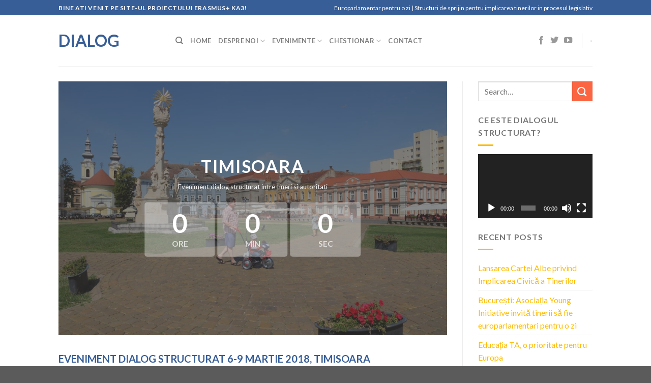

--- FILE ---
content_type: text/html; charset=UTF-8
request_url: http://dialog.studentplus.ro/timisoara/
body_size: 13236
content:
<!DOCTYPE html>
<!--[if IE 9 ]> <html lang="en-US" class="ie9 loading-site no-js"> <![endif]-->
<!--[if IE 8 ]> <html lang="en-US" class="ie8 loading-site no-js"> <![endif]-->
<!--[if (gte IE 9)|!(IE)]><!--><html lang="en-US" class="loading-site no-js"> <!--<![endif]-->
<head>
	<meta charset="UTF-8"/>
	<meta name="viewport" content="width=device-width, initial-scale=1.0, maximum-scale=1.0, user-scalable=no"/>

	<link rel="profile" href="http://gmpg.org/xfn/11"/>
	<link rel="pingback" href="http://dialog.studentplus.ro/xmlrpc.php"/>

	<script>(function(html){html.className=html.className.replace(/\bno-js\b/,'js')})(document.documentElement);</script>
<title>Timisoara &#8211; Dialog</title>
<link rel='dns-prefetch' href='//cdn.jsdelivr.net'/>
<link rel='dns-prefetch' href='//s.w.org'/>
<link rel="alternate" type="application/rss+xml" title="Dialog &raquo; Feed" href="https://dialog.studentplus.ro/feed/"/>
<link rel="alternate" type="application/rss+xml" title="Dialog &raquo; Comments Feed" href="https://dialog.studentplus.ro/comments/feed/"/>
		<script type="text/javascript">window._wpemojiSettings={"baseUrl":"https:\/\/s.w.org\/images\/core\/emoji\/11\/72x72\/","ext":".png","svgUrl":"https:\/\/s.w.org\/images\/core\/emoji\/11\/svg\/","svgExt":".svg","source":{"concatemoji":"http:\/\/dialog.studentplus.ro\/wp-includes\/js\/wp-emoji-release.min.js?ver=4.9.26"}};!function(e,a,t){var n,r,o,i=a.createElement("canvas"),p=i.getContext&&i.getContext("2d");function s(e,t){var a=String.fromCharCode;p.clearRect(0,0,i.width,i.height),p.fillText(a.apply(this,e),0,0);e=i.toDataURL();return p.clearRect(0,0,i.width,i.height),p.fillText(a.apply(this,t),0,0),e===i.toDataURL()}function c(e){var t=a.createElement("script");t.src=e,t.defer=t.type="text/javascript",a.getElementsByTagName("head")[0].appendChild(t)}for(o=Array("flag","emoji"),t.supports={everything:!0,everythingExceptFlag:!0},r=0;r<o.length;r++)t.supports[o[r]]=function(e){if(!p||!p.fillText)return!1;switch(p.textBaseline="top",p.font="600 32px Arial",e){case"flag":return s([55356,56826,55356,56819],[55356,56826,8203,55356,56819])?!1:!s([55356,57332,56128,56423,56128,56418,56128,56421,56128,56430,56128,56423,56128,56447],[55356,57332,8203,56128,56423,8203,56128,56418,8203,56128,56421,8203,56128,56430,8203,56128,56423,8203,56128,56447]);case"emoji":return!s([55358,56760,9792,65039],[55358,56760,8203,9792,65039])}return!1}(o[r]),t.supports.everything=t.supports.everything&&t.supports[o[r]],"flag"!==o[r]&&(t.supports.everythingExceptFlag=t.supports.everythingExceptFlag&&t.supports[o[r]]);t.supports.everythingExceptFlag=t.supports.everythingExceptFlag&&!t.supports.flag,t.DOMReady=!1,t.readyCallback=function(){t.DOMReady=!0},t.supports.everything||(n=function(){t.readyCallback()},a.addEventListener?(a.addEventListener("DOMContentLoaded",n,!1),e.addEventListener("load",n,!1)):(e.attachEvent("onload",n),a.attachEvent("onreadystatechange",function(){"complete"===a.readyState&&t.readyCallback()})),(n=t.source||{}).concatemoji?c(n.concatemoji):n.wpemoji&&n.twemoji&&(c(n.twemoji),c(n.wpemoji)))}(window,document,window._wpemojiSettings);</script>
		<style type="text/css">img.wp-smiley,img.emoji{display:inline!important;border:none!important;box-shadow:none!important;height:1em!important;width:1em!important;margin:0 .07em!important;vertical-align:-.1em!important;background:none!important;padding:0!important}</style>
<link rel='stylesheet' id='contact-form-7-css' href='http://dialog.studentplus.ro/wp-content/plugins/contact-form-7/includes/css/styles.css?ver=5.0.4' type='text/css' media='all'/>
<link rel='stylesheet' id='flatsome-icons-css' href='http://dialog.studentplus.ro/wp-content/themes/flatsome/assets/css/fl-icons.css?ver=3.3' type='text/css' media='all'/>
<link rel='stylesheet' id='bfa-font-awesome-css' href='//cdn.jsdelivr.net/fontawesome/4.7.0/css/font-awesome.min.css?ver=4.7.0' type='text/css' media='all'/>
<link rel='stylesheet' id='flatsome-main-css' href='http://dialog.studentplus.ro/wp-content/themes/flatsome/assets/css/flatsome.css?ver=3.5.0' type='text/css' media='all'/>
<link rel='stylesheet' id='flatsome-style-css' href='http://dialog.studentplus.ro/wp-content/themes/dialog/style.css?ver=3.5.0' type='text/css' media='all'/>
<script type='text/javascript' src='http://dialog.studentplus.ro/wp-includes/js/jquery/jquery.js?ver=1.12.4'></script>
<script type='text/javascript' src='http://dialog.studentplus.ro/wp-includes/js/jquery/jquery-migrate.min.js?ver=1.4.1'></script>
<link rel='https://api.w.org/' href='https://dialog.studentplus.ro/wp-json/'/>
<link rel="EditURI" type="application/rsd+xml" title="RSD" href="https://dialog.studentplus.ro/xmlrpc.php?rsd"/>
<link rel="wlwmanifest" type="application/wlwmanifest+xml" href="http://dialog.studentplus.ro/wp-includes/wlwmanifest.xml"/> 
<meta name="generator" content="WordPress 4.9.26"/>
<link rel="canonical" href="https://dialog.studentplus.ro/timisoara/"/>
<link rel='shortlink' href='https://dialog.studentplus.ro/?p=117'/>
<link rel="alternate" type="application/json+oembed" href="https://dialog.studentplus.ro/wp-json/oembed/1.0/embed?url=https%3A%2F%2Fdialog.studentplus.ro%2Ftimisoara%2F"/>
<link rel="alternate" type="text/xml+oembed" href="https://dialog.studentplus.ro/wp-json/oembed/1.0/embed?url=https%3A%2F%2Fdialog.studentplus.ro%2Ftimisoara%2F&#038;format=xml"/>
<style>.bg{opacity:0;transition:opacity 1s;-webkit-transition:opacity 1s}.bg-loaded{opacity:1}</style><!--[if IE]><link rel="stylesheet" type="text/css" href="http://dialog.studentplus.ro/wp-content/themes/flatsome/assets/css/ie-fallback.css"><script src="//cdnjs.cloudflare.com/ajax/libs/html5shiv/3.6.1/html5shiv.js"></script><script>var head = document.getElementsByTagName('head')[0],style = document.createElement('style');style.type = 'text/css';style.styleSheet.cssText = ':before,:after{content:none !important';head.appendChild(style);setTimeout(function(){head.removeChild(style);}, 0);</script><script src="http://dialog.studentplus.ro/wp-content/themes/flatsome/assets/libs/ie-flexibility.js"></script><![endif]-->    <script type="text/javascript">WebFontConfig={google:{families:["Lato:regular,700","Lato:regular,400","Lato:regular,700","Dancing+Script",]}};(function(){var wf=document.createElement('script');wf.src='https://ajax.googleapis.com/ajax/libs/webfont/1/webfont.js';wf.type='text/javascript';wf.async='true';var s=document.getElementsByTagName('script')[0];s.parentNode.insertBefore(wf,s);})();</script>
  <link rel="icon" href="https://dialog.studentplus.ro/wp-content/uploads/2018/03/cropped-D-01-32x32.jpg" sizes="32x32"/>
<link rel="icon" href="https://dialog.studentplus.ro/wp-content/uploads/2018/03/cropped-D-01-192x192.jpg" sizes="192x192"/>
<link rel="apple-touch-icon-precomposed" href="https://dialog.studentplus.ro/wp-content/uploads/2018/03/cropped-D-01-180x180.jpg"/>
<meta name="msapplication-TileImage" content="https://dialog.studentplus.ro/wp-content/uploads/2018/03/cropped-D-01-270x270.jpg"/>
<style id="custom-css" type="text/css">:root{--primary-color:#375e97}.header-main{height:100px}#logo img{max-height:100px}#logo{width:200px}.header-bottom{min-height:10px}.header-top{min-height:30px}.transparent .header-main{height:30px}.transparent #logo img{max-height:30px}.has-transparent+.page-title:first-of-type,.has-transparent+#main>.page-title,.has-transparent+#main>div>.page-title,.has-transparent+#main .page-header-wrapper:first-of-type .page-title{padding-top:60px}.header.show-on-scroll,.stuck .header-main{height:70px!important}.stuck #logo img{max-height:70px!important}.header-bg-color,.header-wrapper{background-color:rgba(255,255,255,.9)}.header-bottom{background-color:#f1f1f1}@media (max-width:549px){.header-main{height:70px}#logo img{max-height:70px}}.accordion-title.active,.has-icon-bg .icon .icon-inner,.logo a,.primary.is-underline,.primary.is-link,.badge-outline .badge-inner,.nav-outline>li.active>a,.nav-outline>li.active>a,.cart-icon strong,[data-color="primary"],.is-outline.primary{color:#375e97}[data-text-color="primary"]{color:#375e97!important}.scroll-to-bullets a,.featured-title, .label-new.menu-item > a:after, .nav-pagination > li > .current,.nav-pagination > li > span:hover,.nav-pagination > li > a:hover,.has-hover:hover .badge-outline .badge-inner,button[type="submit"], .button.wc-forward:not(.checkout):not(.checkout-button), .button.submit-button, .button.primary:not(.is-outline),.featured-table .title,.is-outline:hover, .has-icon:hover .icon-label,.nav-dropdown-bold .nav-column li > a:hover, .nav-dropdown.nav-dropdown-bold > li > a:hover, .nav-dropdown-bold.dark .nav-column li > a:hover, .nav-dropdown.nav-dropdown-bold.dark > li > a:hover, .is-outline:hover, .tagcloud a:hover,.grid-tools a, input[type='submit']:not(.is-form), .box-badge:hover .box-text, input.button.alt,.nav-box > li > a:hover,.nav-box > li.active > a,.nav-pills > li.active > a ,.current-dropdown .cart-icon strong, .cart-icon:hover strong, .nav-line-bottom > li > a:before, .nav-line-grow > li > a:before, .nav-line > li > a:before,.banner, .header-top, .slider-nav-circle .flickity-prev-next-button:hover svg, .slider-nav-circle .flickity-prev-next-button:hover .arrow, .primary.is-outline:hover, .button.primary:not(.is-outline), input[type='submit'].primary, input[type='submit'].primary, input[type='reset'].button, input[type='button'].primary, .badge-inner{background-color:#375e97}.nav-vertical.nav-tabs>li.active>a,.scroll-to-bullets a.active,.nav-pagination>li>.current,.nav-pagination>li>span:hover,.nav-pagination>li>a:hover,.has-hover:hover .badge-outline .badge-inner,.accordion-title.active,.featured-table,.is-outline:hover,.tagcloud a:hover,blockquote,.has-border,.cart-icon strong:after,.cart-icon strong,.blockUI:before,.processing:before,.loading-spin,.slider-nav-circle .flickity-prev-next-button:hover svg,.slider-nav-circle .flickity-prev-next-button:hover .arrow,.primary.is-outline:hover{border-color:#375e97}.nav-tabs>li.active>a{border-top-color:#375e97}.widget_shopping_cart_content .blockUI.blockOverlay:before{border-left-color:#375e97}.woocommerce-checkout-review-order .blockUI.blockOverlay:before{border-left-color:#375e97}.slider .flickity-prev-next-button:hover svg,.slider .flickity-prev-next-button:hover .arrow{fill:#375e97}[data-icon-label]:after, .secondary.is-underline:hover,.secondary.is-outline:hover,.icon-label,.button.secondary:not(.is-outline),.button.alt:not(.is-outline), .badge-inner.on-sale, .button.checkout, .single_add_to_cart_button{background-color:#fb6542}.secondary.is-underline,.secondary.is-link,.secondary.is-outline,.stars a.active,.star-rating:before,.woocommerce-page .star-rating:before,.star-rating span:before,.color-secondary{color:#fb6542}[data-text-color="secondary"]{color:#fb6542!important}.secondary.is-outline:hover{border-color:#fb6542}.success.is-underline:hover,.success.is-outline:hover,.success{background-color:#fb0}.success-color,.success.is-link,.success.is-outline{color:#fb0}.success-border{border-color:#fb0!important}body{font-family:"Lato",sans-serif}body{font-weight:400}.nav>li>a{font-family:"Lato",sans-serif}.nav>li>a{font-weight:700}h1,h2,h3,h4,h5,h6,.heading-font,.off-canvas-center .nav-sidebar.nav-vertical>li>a{font-family:"Lato",sans-serif}h1,h2,h3,h4,h5,h6,.heading-font,.banner h1,.banner h2{font-weight:700}h1,h2,h3,h4,h5,h6,.heading-font{color:#375e97}.alt-font{font-family:"Dancing Script",sans-serif}a{color:#fb0}.widget a{color:#fb0}.widget a:hover{color: }.widget .tagcloud a:hover{border-color: ;background-color: }.is-divider{background-color:#fb0}.pswp__bg,.mfp-bg.mfp-ready{background-color:#1e73be}.footer-1{background-color:#f9f9f9}.label-new.menu-item>a:after{content:"New"}.label-hot.menu-item>a:after{content:"Hot"}.label-sale.menu-item>a:after{content:"Sale"}.label-popular.menu-item>a:after{content:"Popular"}</style></head>

<body class="page-template page-template-page-right-sidebar page-template-page-right-sidebar-php page page-id-117 page-parent lightbox nav-dropdown-has-arrow">

<a class="skip-link screen-reader-text" href="#main">Skip to content</a>

<div id="wrapper">


<header id="header" class="header has-sticky sticky-jump">
   <div class="header-wrapper">
	<div id="top-bar" class="header-top hide-for-sticky nav-dark">
    <div class="flex-row container">
      <div class="flex-col hide-for-medium flex-left">
          <ul class="nav nav-left medium-nav-center nav-small  nav-divided">
              <li class="html custom html_topbar_left"><strong class="uppercase">Bine ati venit pe site-ul proiectului Erasmus+ KA3!</strong></li>          </ul>
      </div><!-- flex-col left -->

      <div class="flex-col hide-for-medium flex-center">
          <ul class="nav nav-center nav-small  nav-divided">
                        </ul>
      </div><!-- center -->

      <div class="flex-col hide-for-medium flex-right">
         <ul class="nav top-bar-nav nav-right nav-small  nav-divided">
              <li class="html custom html_topbar_right">Europarlamentar pentru o zi | Structuri de sprijin pentru implicarea tinerilor in procesul legislativ</li>          </ul>
      </div><!-- .flex-col right -->

            <div class="flex-col show-for-medium flex-grow">
          <ul class="nav nav-center nav-small mobile-nav  nav-divided">
              <li class="html custom html_topbar_left"><strong class="uppercase">Bine ati venit pe site-ul proiectului Erasmus+ KA3!</strong></li>          </ul>
      </div>
      
    </div><!-- .flex-row -->
</div><!-- #header-top -->
<div id="masthead" class="header-main ">
      <div class="header-inner flex-row container logo-left medium-logo-center" role="navigation">

          <!-- Logo -->
          <div id="logo" class="flex-col logo">
            <!-- Header logo -->
<a href="https://dialog.studentplus.ro/" title="Dialog - Dialog &#8211; Student Plus" rel="home">
    Dialog</a>
          </div>

          <!-- Mobile Left Elements -->
          <div class="flex-col show-for-medium flex-left">
            <ul class="mobile-nav nav nav-left ">
              <li class="nav-icon has-icon">
  		<a href="#" data-open="#main-menu" data-pos="left" data-bg="main-menu-overlay" data-color="" class="is-small" aria-controls="main-menu" aria-expanded="false">
		
		  <i class="icon-menu"></i>
		  		</a>
	</li>            </ul>
          </div>

          <!-- Left Elements -->
          <div class="flex-col hide-for-medium flex-left
            flex-grow">
            <ul class="header-nav header-nav-main nav nav-left  nav-uppercase">
              <li class="header-search header-search-dropdown has-icon has-dropdown menu-item-has-children">
		<a href="#" class="is-small"><i class="icon-search"></i></a>
		<ul class="nav-dropdown nav-dropdown-default">
	 	<li class="header-search-form search-form html relative has-icon">
	<div class="header-search-form-wrapper">
		<div class="searchform-wrapper ux-search-box relative form- is-normal"><form method="get" class="searchform" action="https://dialog.studentplus.ro/" role="search">
		<div class="flex-row relative">
			<div class="flex-col flex-grow">
	   	   <input type="search" class="search-field mb-0" name="s" value="" id="s" placeholder="Search&hellip;"/>
			</div><!-- .flex-col -->
			<div class="flex-col">
				<button type="submit" class="ux-search-submit submit-button secondary button icon mb-0">
					<i class="icon-search"></i>				</button>
			</div><!-- .flex-col -->
		</div><!-- .flex-row -->
    <div class="live-search-results text-left z-top"></div>
</form>
</div>	</div>
</li>	</ul><!-- .nav-dropdown -->
</li>
<li id="menu-item-45" class="menu-item menu-item-type-post_type menu-item-object-page menu-item-home  menu-item-45"><a href="https://dialog.studentplus.ro/" class="nav-top-link">HOME</a></li>
<li id="menu-item-87" class="menu-item menu-item-type-custom menu-item-object-custom menu-item-has-children  menu-item-87 has-dropdown"><a href="/PROIECT" class="nav-top-link">DESPRE NOI<i class="icon-angle-down"></i></a>
<ul class='nav-dropdown nav-dropdown-default'>
	<li id="menu-item-65" class="menu-item menu-item-type-post_type menu-item-object-page  menu-item-65"><a href="https://dialog.studentplus.ro/proiect/">Proiect</a></li>
	<li id="menu-item-46" class="menu-item menu-item-type-post_type menu-item-object-page  menu-item-46"><a href="https://dialog.studentplus.ro/proiect/parteneri/">Parteneri</a></li>
	<li id="menu-item-157" class="menu-item menu-item-type-post_type menu-item-object-page menu-item-has-children  menu-item-157 nav-dropdown-col"><a href="https://dialog.studentplus.ro/resurse/">Resurse pentru TINEri</a>
	<ul class='nav-column nav-dropdown-default'>
		<li id="menu-item-917" class="menu-item menu-item-type-post_type menu-item-object-page  menu-item-917"><a href="https://dialog.studentplus.ro/resurse/educatie/">Educatie</a></li>
		<li id="menu-item-916" class="menu-item menu-item-type-post_type menu-item-object-page  menu-item-916"><a href="https://dialog.studentplus.ro/resurse/voluntariat/">Voluntariat</a></li>
		<li id="menu-item-915" class="menu-item menu-item-type-post_type menu-item-object-page  menu-item-915"><a href="https://dialog.studentplus.ro/resurse/consultari-publice/">Consultari publice</a></li>
		<li id="menu-item-914" class="menu-item menu-item-type-post_type menu-item-object-page  menu-item-914"><a href="https://dialog.studentplus.ro/resurse/actiune-indirecta/">Actiune indirecta</a></li>
		<li id="menu-item-913" class="menu-item menu-item-type-post_type menu-item-object-page  menu-item-913"><a href="https://dialog.studentplus.ro/initiativa-cetateneasca/">Initiativa cetateneasca</a></li>
		<li id="menu-item-912" class="menu-item menu-item-type-post_type menu-item-object-page  menu-item-912"><a href="https://dialog.studentplus.ro/participa-la-vot/">Participa la Vot</a></li>
	</ul>
</li>
	<li id="menu-item-1024" class="menu-item menu-item-type-post_type menu-item-object-page  menu-item-1024"><a href="https://dialog.studentplus.ro/proiect/retele-de-sprijin/">Retele de sprijin</a></li>
	<li id="menu-item-364" class="menu-item menu-item-type-taxonomy menu-item-object-category  menu-item-364"><a href="https://dialog.studentplus.ro/category/stiri/">Noutati | Comunicate de presa</a></li>
</ul>
</li>
<li id="menu-item-126" class="menu-item menu-item-type-custom menu-item-object-custom current-menu-item current-menu-ancestor current-menu-parent menu-item-has-children  menu-item-126 has-dropdown"><a href="/timisoara" class="nav-top-link">EVENIMENTE<i class="icon-angle-down"></i></a>
<ul class='nav-dropdown nav-dropdown-default'>
	<li id="menu-item-125" class="menu-item menu-item-type-post_type menu-item-object-page current-menu-item page_item page-item-117 current_page_item menu-item-has-children active  menu-item-125 nav-dropdown-col"><a href="https://dialog.studentplus.ro/timisoara/">Timisoara</a>
	<ul class='nav-column nav-dropdown-default'>
		<li id="menu-item-506" class="menu-item menu-item-type-post_type menu-item-object-page  menu-item-506"><a href="https://dialog.studentplus.ro/timisoara/media-timisoara-6-9-martie-2018/">Media Timisoara</a></li>
		<li id="menu-item-799" class="menu-item menu-item-type-post_type menu-item-object-page  menu-item-799"><a href="https://dialog.studentplus.ro/timisoara/live-din-timisoara/">LIVE din Timisoara</a></li>
	</ul>
</li>
	<li id="menu-item-862" class="menu-item menu-item-type-post_type menu-item-object-page menu-item-has-children  menu-item-862 nav-dropdown-col"><a href="https://dialog.studentplus.ro/odorheiu-secuiesc/">Odorheiu Secuiesc</a>
	<ul class='nav-column nav-dropdown-default'>
		<li id="menu-item-1178" class="menu-item menu-item-type-post_type menu-item-object-page  menu-item-1178"><a href="https://dialog.studentplus.ro/media-odorheiu-secuiesc/">Media Odorheiu Secuiesc</a></li>
	</ul>
</li>
	<li id="menu-item-873" class="menu-item menu-item-type-post_type menu-item-object-page menu-item-has-children  menu-item-873 nav-dropdown-col"><a href="https://dialog.studentplus.ro/bucuresti/">București</a>
	<ul class='nav-column nav-dropdown-default'>
		<li id="menu-item-1484" class="menu-item menu-item-type-post_type menu-item-object-page  menu-item-1484"><a href="https://dialog.studentplus.ro/media-bucuresti/">Media Bucuresti</a></li>
	</ul>
</li>
	<li id="menu-item-1440" class="menu-item menu-item-type-post_type menu-item-object-page menu-item-has-children  menu-item-1440 nav-dropdown-col"><a href="https://dialog.studentplus.ro/baia-mare/">Baia Mare</a>
	<ul class='nav-column nav-dropdown-default'>
		<li id="menu-item-1447" class="menu-item menu-item-type-post_type menu-item-object-page  menu-item-1447"><a href="https://dialog.studentplus.ro/live-din-baia-mare/">Live din Baia Mare</a></li>
		<li id="menu-item-1510" class="menu-item menu-item-type-post_type menu-item-object-page  menu-item-1510"><a href="https://dialog.studentplus.ro/media-baia-mare/">Media Baia Mare</a></li>
	</ul>
</li>
</ul>
</li>
<li id="menu-item-116" class="menu-item menu-item-type-post_type menu-item-object-page menu-item-has-children  menu-item-116 has-dropdown"><a href="https://dialog.studentplus.ro/chestionar/" class="nav-top-link">CHESTIONAR<i class="icon-angle-down"></i></a>
<ul class='nav-dropdown nav-dropdown-default'>
	<li id="menu-item-1412" class="menu-item menu-item-type-post_type menu-item-object-page  menu-item-1412"><a href="https://dialog.studentplus.ro/chestionar/rezultate/">Rezultate</a></li>
</ul>
</li>
<li id="menu-item-44" class="menu-item menu-item-type-post_type menu-item-object-page  menu-item-44"><a href="https://dialog.studentplus.ro/contact/" class="nav-top-link">CONTACT</a></li>
            </ul>
          </div>

          <!-- Right Elements -->
          <div class="flex-col hide-for-medium flex-right">
            <ul class="header-nav header-nav-main nav nav-right  nav-uppercase">
              <li class="html header-social-icons ml-0">
	<div class="social-icons follow-icons "><a href="https://www.facebook.com/StudentPlusTimisoara/" target="_blank" data-label="Facebook" rel="nofollow" class="icon plain facebook tooltip" title="Follow on Facebook"><i class="icon-facebook"></i></a><a href="https://twitter.com/EDTimisoara" target="_blank" data-label="Twitter" rel="nofollow" class="icon plain  twitter tooltip" title="Follow on Twitter"><i class="icon-twitter"></i></a><a href="https://www.youtube.com/channel/UCjd0YamOqtF_UXz9ZbmKSig" target="_blank" rel="nofollow" data-label="YouTube" class="icon plain  youtube tooltip" title="Follow on YouTube"><i class="icon-youtube"></i></a></div></li><li class="header-divider"></li><li><a class="element-error tooltip" title="WooCommerce needed">-</a></li>            </ul>
          </div>

          <!-- Mobile Right Elements -->
          <div class="flex-col show-for-medium flex-right">
            <ul class="mobile-nav nav nav-right ">
                          </ul>
          </div>

      </div><!-- .header-inner -->
     
            <!-- Header divider -->
      <div class="container"><div class="top-divider full-width"></div></div>
      </div><!-- .header-main -->
<div class="header-bg-container fill"><div class="header-bg-image fill"></div><div class="header-bg-color fill"></div></div><!-- .header-bg-container -->   </div><!-- header-wrapper-->
</header>


<main id="main" class="">


<div class="page-wrapper page-right-sidebar">
<div class="row">

<div id="content" class="large-9 left col col-divided" role="main">
	<div class="page-inner">
				
			
  <div class="banner has-hover" id="banner-704491364">
          <div class="banner-inner fill">
        <div class="banner-bg fill">
            <div class="bg fill bg-fill "></div>
                        <div class="overlay"></div>            
                    </div><!-- bg-layers -->
        <div class="banner-layers container">
            <div class="fill banner-link"></div>            
   <div id="text-box-2053200567" class="text-box banner-layer x50 md-x50 lg-x50 y50 md-y50 lg-y50 res-text">
                                <div class="text dark">
              
              <div class="text-inner text-center">
                  
<h2 class="uppercase"><span style="font-size: 90%;"><strong>TIMISOARA</strong></span></h2>
<p>Eveniment dialog structurat intre tineri si autoritati</p>
<div id="timer-55940105" class="ux-timer dark" data-text-plural="s" data-text-hour="ore" data-text-day="zile" data-text-week="săpt" data-text-min="min" data-text-sec="sec" data-text-hour-p="ore" data-text-day-p="zile" data-text-week-p="săpt" data-text-min-p="min" data-text-sec-p="sec" data-countdown="2018/3/6 9:00"><span>&nbsp;<div class="loading-spin dark centered"></div><strong>&nbsp;</strong></span></div>
<style scope="scope">#timer-55940105{font-size:400%}#timer-55940105 span{background-color:rgba(255,255,255,.36)}</style>

              </div>
           </div><!-- text-box-inner -->
                            
<style scope="scope">#text-box-2053200567{width:57%}#text-box-2053200567 .text{font-size:100%}</style>
    </div><!-- text-box -->
 
        </div><!-- .banner-layers -->
      </div><!-- .banner-inner -->

            
<style scope="scope">#banner-704491364{padding-top:499px}#banner-704491364 .bg.bg-loaded{background-image:url(https://dialog.studentplus.ro/wp-content/uploads/2018/02/Tupungato-Shutterstock.com-ref-1024x683.jpg)}#banner-704491364 .overlay{background-color:rgba(61,60,58,.58)}</style>
  </div><!-- .banner -->


<div class="container section-title-container"><h3 class="section-title section-title-normal"><b></b><span class="section-title-main">Eveniment dialog structurat 6-9 martie 2018, timisoara<br/>EUROPARLAMENTAR PENTRU O ZI</span><b></b></h3></div><!-- .section-title -->
<div class="row" id="row-1150762572">
<div class="col medium-6 small-12 large-6"><div class="col-inner">
<h5 class="uppercase">Locul: Sala Multifunctionala<br/>
a Consiliului Judetean Timis</h5>
<p>Pe perioada celor 4 zile, peste 100 de tineri vor participa sesiuni de informare si de dezvoltare de abilitati civice, ce se se vor finaliza cu DIALOGUL CU AUTORITATILE. La masa rotunda sunt invitati reprezentanti ai<em> Parlamentului European, Parlamentului Romaniei, Institutiei Prefectului Judetului Timis, Consiliului Judetean Timis, Consiliului Local al Municipiului Timisoara, Inspectoratului Scolar Judetean Timis, Primariei Municipiului Timisoara si ai Universitatilor timisorene.</em></p>
</div></div>
<div class="col medium-6 small-12 large-6"><div class="col-inner">

		<div class="tabbed-content">
			<h4 class="uppercase text-left">program</h4>
			<ul class="nav nav-divided nav-vertical nav-uppercase nav-size-normal nav-left"><li class="tab active has-icon"><a href="#tab_marti"><span>Marti</span></a></li>
<li class="tab has-icon"><a href="#tab_miercuri"><span>Miercuri</span></a></li>
<li class="tab has-icon"><a href="#tab_joi"><span>Joi</span></a></li>
<li class="tab has-icon"><a href="#tab_vineri"><span>Vineri</span></a></li></ul><div class="tab-panels"><div class="panel active entry-content" id="tab_marti">
<h5 class="uppercase">orele 9:30-17:00</h5>
<p>Sesiuni prezentari si ateliere</p>
<h5 class="uppercase">ora 10:00</h5>
<p>Deschiderea oficiala</p>
<h5 class="uppercase">ora 19:00</h5>
<p>Activitati optionale <em>la Student Plus</em></p>
</div>
<div class="panel entry-content" id="tab_miercuri">
<h5 class="uppercase">orele 9:30-17:00</h5>
<p>Sesiuni prezentari si ateliere</p>
<h5 class="uppercase">ora 19:00</h5>
<p>Activitati optionale <em>la Student Plus</em></p>
</div>
<div class="panel entry-content" id="tab_joi">
<h5 class="uppercase">orele 9:30-17:00</h5>
<p>Sesiuni prezentari si ateliere</p>
<h5 class="uppercase">ora 19:00</h5>
<p>Activitati optionale <em>la Student Plus</em></p>
</div>
<div class="panel entry-content" id="tab_vineri">
<h5 class="uppercase">orele 9:30-15:00</h5>
<p>Sesiuni prezentari si ateliere</p>
<h5 class="uppercase">orele 11:00-12:30</h5>
<p>MASA ROTUNDA CU AUTORITATILE</p>
<h5 class="uppercase">ora 14:00</h5>
<p>Acordarea certificatelor YOUTHPASS</p>
</div></div></div>
<div class="row" id="row-1280983619">
<div class="col small-12 large-12"><div class="col-inner">
<h5 class="uppercase">
<a href="http://dialog.studentplus.ro/wp-content/uploads/2018/03/Agenda_Timisoara.pdf" target="_blank" rel="noopener">AGENDA EVENIMENTULUI</a></h5>
</div></div>
</div>
</div></div>
</div>
<div class="row" id="row-1894972312">
<div class="col medium-6 small-12 large-6"><div class="col-inner">
<h5 class="uppercase">Inscrieri: pana in data de 1 martie</h5>
<p>Evenimentul se adreseaza tinerilor cu varste intre 15-30 ani. Pentru inscriere, va rugam sa completati formularul de inscriere online si sa asteptati confirmarea si detaliile pe adresa dvs de email.<br/> Acceseaza formularul <a href="https://goo.gl/forms/fbcg1LR6KuV2VcXt1" target="_blank" rel="noopener">AICI</a>. </p>
<h5 class="uppercase">Acord parinte pentru copil minor</h5>
<p>Fiind proiect Erasmus+, participarea tinerilor cu varsta sub 18 ani este posibila cu acordul parintelui/tutorelui legal. Rugam participantii minori sa aduca acordul semnat. Descarca formularul <a href="http://dialog.studentplus.ro/wp-content/uploads/2018/02/ACORD-PARINTE-PENTRU-COPIL-MINOR.pdf" rel="noopener" target="_blank">ACORD PARINTE PENTRU COPIL MINOR</a>. </p>
</div></div>
<div class="col medium-6 small-12 large-6"><div class="col-inner">
<h5 class="uppercase">YOUTHPASS</h5>
<p>La finalul evenimentului, se vor acorda <a href="https://www.youthpass.eu/ro/about-youthpass/about/" target="_blank" rel="noopener">certificatele YOUTHPASS</a> de recunoastere a activitatilor de formare si a competentelor obtinute. De certificate vor beneficia toti tinerii care vor participa la intreg programul evenimentului.</p>
<h5 class="uppercase">Chestionar</h5>
<p>Recomandam tuturor tinerilor inscrisi sa participe la cercetare si sa completeze <a href="http://dialog.studentplus.ro/chestionar/" rel="noopener" target="_blank">chestionarul online</a> inainte de 06.03.2018. </p>
</div></div>
</div>
<div class="row" id="row-840224699">
<div class="col medium-6 small-12 large-6"><div class="col-inner">
<h5 class="uppercase">Organizator</h5>
<p>Fundatia Student Plus &#8211; Europe Direct Timisoara</p>
<h5 class="uppercase">Parteneri</h5>
<p>Institutia Prefectului Judetul Timis, Consiliul Judetean Timis, Inspectoratul Școlar Judetean Timis, Universitatea Politehnica &#8211; Facultatea de Management în Producţie şi Transporturi, Universitatea de Vest Timisoara &#8211; Facultatea de Ştiinţe Politice, Filosofie şi Ştiinţe ale Comunicării, Institutul Intercultural Timișoara</p>
<h5 class="uppercase"><a href="http://dialog.studentplus.ro/2018/02/19/o-noua-era-a-dialogului-tineri-si-autoritati-obiective-comune-orientate-spre-rezultate/" target="_blank" rel="noopener">COMUNICAT DE PRESA</a></h5>
</div></div>
<div class="col medium-6 small-12 large-6"><div class="col-inner">
	<div class="img has-hover x md-x lg-x y md-y lg-y" id="image_25258453">
		<a class="image-lightbox lightbox-gallery" href="https://dialog.studentplus.ro/wp-content/uploads/2018/03/afis-v1.0-724x1024.jpg" title="">						<div class="img-inner dark">
			<img width="724" height="1024" src="https://dialog.studentplus.ro/wp-content/uploads/2018/03/afis-v1.0-724x1024.jpg" class="attachment-large size-large" alt="" srcset="https://dialog.studentplus.ro/wp-content/uploads/2018/03/afis-v1.0-724x1024.jpg 724w, https://dialog.studentplus.ro/wp-content/uploads/2018/03/afis-v1.0-212x300.jpg 212w, https://dialog.studentplus.ro/wp-content/uploads/2018/03/afis-v1.0-768x1086.jpg 768w, https://dialog.studentplus.ro/wp-content/uploads/2018/03/afis-v1.0.jpg 842w" sizes="(max-width: 724px) 100vw, 724px"/>						
					</div>
						</a>		
<style scope="scope">#image_25258453{width:65%}</style>
	</div>
	
</div></div>
</div>
<h5 class="uppercase">ADRESA EVENIMENTULUI</h5>

	<script type="text/javascript">jQuery(document).ready(function(){function initialize(){var styles={'flatsome':[{"featureType":"administrative","stylers":[{"visibility":"on"}]},{"featureType":"road","stylers":[{"visibility":"on"},{"hue":""}]},{"stylers":[{"visibility":"on"},{"hue":""},{"saturation":-30}]}]};var myLatlng=new google.maps.LatLng(45.7559008,21.237613);var myOptions={zoom:17,center:myLatlng,mapTypeId:google.maps.MapTypeId.ROADMAP,disableDefaultUI:true,mapTypeId:'flatsome',draggable:true,zoomControl:false,zoomControlOptions:{position:google.maps.ControlPosition.TOP_LEFT},mapTypeControl:false,mapTypeControlOptions:{position:google.maps.ControlPosition.TOP_LEFT},streetViewControl:false,streetViewControlOptions:{position:google.maps.ControlPosition.TOP_LEFT},scrollwheel:false,disableDoubleClickZoom:true}
var map=new google.maps.Map(document.getElementById("map-1077479094-inner"),myOptions);var styledMapType=new google.maps.StyledMapType(styles['flatsome'],{name:'flatsome'});map.mapTypes.set('flatsome',styledMapType);var marker=new google.maps.Marker({position:myLatlng,map:map,title:""});}google.maps.event.addDomListener(window,'load',initialize);google.maps.event.addDomListener(window,'resize',initialize);});</script>

    <div class="google-map relative mb" id="map-1077479094">
        <div class="map-height" id="map-1077479094-inner"></div>
        <div id="map_overlay_top"></div>
        <div id="map_overlay_bottom"></div>
                  <div class="map_inner map-inner last-reset absolute x100 md-x95 lg-x95 y100 md-y95 lg-y95">
              
<h5>Consiliul Județean Timiș<br/>
<em>Sala Multifunctionala</em></h5>
<p>Bulevardul Revoluției din 1989 nr. 17<br/>
Timișoara</p>
         </div>
       
       
<style scope="scope">#map-1077479094 .map-inner{background-color:#c8e0fc;max-width:100%}#map-1077479094 .map-height{height:400px}@media (min-width:550px){#map-1077479094 .map-inner{max-width:40%}}@media (min-width:850px){#map-1077479094 .map-inner{max-width:30%}}</style>
    </div><!-- .map -->

	
			
			
			</div><!-- .page-inner -->
</div><!-- .#content large-9 left -->

<div class="large-3 col">
	<div id="secondary" class="widget-area " role="complementary">
		<aside id="search-2" class="widget widget_search"><form method="get" class="searchform" action="https://dialog.studentplus.ro/" role="search">
		<div class="flex-row relative">
			<div class="flex-col flex-grow">
	   	   <input type="search" class="search-field mb-0" name="s" value="" id="s" placeholder="Search&hellip;"/>
			</div><!-- .flex-col -->
			<div class="flex-col">
				<button type="submit" class="ux-search-submit submit-button secondary button icon mb-0">
					<i class="icon-search"></i>				</button>
			</div><!-- .flex-col -->
		</div><!-- .flex-row -->
    <div class="live-search-results text-left z-top"></div>
</form>
</aside><aside id="media_video-2" class="widget widget_media_video"><span class="widget-title "><span>Ce este dialogul structurat?</span></span><div class="is-divider small"></div><div style="width:100%;" class="wp-video"><!--[if lt IE 9]><script>document.createElement('video');</script><![endif]-->
<video class="wp-video-shortcode" id="video-117-1" preload="metadata" controls="controls"><source type="video/youtube" src="https://youtu.be/Z_vzYrED63M?_=1"/><a href="https://youtu.be/Z_vzYrED63M">https://youtu.be/Z_vzYrED63M</a></video></div></aside>		<aside id="recent-posts-2" class="widget widget_recent_entries">		<span class="widget-title "><span>Recent Posts</span></span><div class="is-divider small"></div>		<ul>
											<li>
					<a href="https://dialog.studentplus.ro/2019/04/30/lansarea-cartei-albe-privind-implicarea-civica-a-tinerilor/">Lansarea Cartei Albe privind Implicarea Civică a Tinerilor</a>
									</li>
											<li>
					<a href="https://dialog.studentplus.ro/2018/09/11/bucuresti-asociatia-young-initiative-invita-tinerii-sa-fie-europarlamentari-pentru-o-zi/">București: Asociația Young Initiative invită tinerii să fie europarlamentari pentru o zi</a>
									</li>
											<li>
					<a href="https://dialog.studentplus.ro/2018/09/11/educatia-ta-o-prioritate-pentru-europa/">Educația TA, o prioritate pentru Europa</a>
									</li>
											<li>
					<a href="https://dialog.studentplus.ro/2018/09/07/baia-mare-eveniment-dialog-structurat-youth-parliament-parlamentul-tinerilor/">Baia Mare | Eveniment dialog structurat Youth Parliament/Parlamentul Tinerilor</a>
									</li>
											<li>
					<a href="https://dialog.studentplus.ro/2018/08/29/competente-pentru-o-cultura-a-democratiei/">Competențe pentru o cultură a democrației</a>
									</li>
					</ul>
		</aside><aside id="archives-2" class="widget widget_archive"><span class="widget-title "><span>Archives</span></span><div class="is-divider small"></div>		<ul>
			<li><a href='https://dialog.studentplus.ro/2019/04/'>April 2019</a></li>
	<li><a href='https://dialog.studentplus.ro/2018/09/'>September 2018</a></li>
	<li><a href='https://dialog.studentplus.ro/2018/08/'>August 2018</a></li>
	<li><a href='https://dialog.studentplus.ro/2018/04/'>April 2018</a></li>
	<li><a href='https://dialog.studentplus.ro/2018/03/'>March 2018</a></li>
	<li><a href='https://dialog.studentplus.ro/2018/02/'>February 2018</a></li>
		</ul>
		</aside><aside id="categories-2" class="widget widget_categories"><span class="widget-title "><span>Categories</span></span><div class="is-divider small"></div>		<ul>
	<li class="cat-item cat-item-5"><a href="https://dialog.studentplus.ro/category/comunicate-presa/" title="comunicate de presa ale proiectului KA3">Comunicate presa</a>
</li>
	<li class="cat-item cat-item-9"><a href="https://dialog.studentplus.ro/category/resurse-participare-democratica/" title="Resurse pentru participare democratica">Resurse</a>
</li>
	<li class="cat-item cat-item-4"><a href="https://dialog.studentplus.ro/category/stiri/" title="Noutatile legate de proiect, stiri europene si nationale relevante pentru proiectul KA3">Stiri</a>
</li>
	<li class="cat-item cat-item-6"><a href="https://dialog.studentplus.ro/category/stiri/stiri-ue/" title="Stiri din UE | EU News">stiri europene</a>
</li>
	<li class="cat-item cat-item-7"><a href="https://dialog.studentplus.ro/category/stiri/stiri-romania/" title="Stiri Romania">stiri nationale</a>
</li>
	<li class="cat-item cat-item-8"><a href="https://dialog.studentplus.ro/category/stiri/stiri-locale/" title="stiri regionale si locale">stiri regionale si locale</a>
</li>
	<li class="cat-item cat-item-1"><a href="https://dialog.studentplus.ro/category/uncategorized/">Uncategorized</a>
</li>
		</ul>
</aside></div><!-- #secondary -->
</div><!-- .sidebar -->

</div><!-- .row -->
</div><!-- .page-right-sidebar container -->



</main><!-- #main -->

<footer id="footer" class="footer-wrapper">

	
<!-- FOOTER 1 -->
<div class="footer-widgets footer footer-1">
		<div class="row large-columns-1 mb-0">
	   		<div id="text-2" class="col pb-0 widget widget_text">			<div class="textwidget"><p><a href="http://ec.europa.eu/programmes/erasmus-plus/node_ro"><img class="alignnone wp-image-76 size-full" src="http://dialog.studentplus.ro/wp-content/uploads/2018/02/LogosBeneficairesErasmusRIGHT_RO1-e1517932485300.jpg" alt="" width="500" height="103"/></a><br/>
Acest proiect este co-finanțat de către Comisia Europeană prin Programul Erasmus+. Responsabilitatea prezentei comunicări aparține în întregime autorilor și Comisia nu poate fi făcută responsabilă pentru modul în care este folosită informația conținută aici.</p>
</div>
		</div>        
		</div><!-- end row -->
</div><!-- footer 1 -->


<!-- FOOTER 2 -->



<div class="absolute-footer dark medium-text-center small-text-center">
  <div class="container clearfix">

    
    <div class="footer-primary pull-left">
              <div class="menu-footer-menu-container"><ul id="menu-footer-menu" class="links footer-nav uppercase"><li id="menu-item-67" class="menu-item menu-item-type-post_type menu-item-object-page menu-item-home menu-item-67"><a href="https://dialog.studentplus.ro/">HOME</a></li>
<li id="menu-item-69" class="menu-item menu-item-type-post_type menu-item-object-page menu-item-69"><a href="https://dialog.studentplus.ro/proiect/">Despre noi</a></li>
<li id="menu-item-127" class="menu-item menu-item-type-custom menu-item-object-custom current-menu-item menu-item-127"><a href="/timisoara">EVENIMENTE</a></li>
<li id="menu-item-115" class="menu-item menu-item-type-post_type menu-item-object-page menu-item-115"><a href="https://dialog.studentplus.ro/chestionar/">CHESTIONAR</a></li>
<li id="menu-item-66" class="menu-item menu-item-type-post_type menu-item-object-page menu-item-66"><a href="https://dialog.studentplus.ro/contact/">CONTACT</a></li>
</ul></div>            <div class="copyright-footer">
        Copyright © <strong>Student Plus </strong>2026      </div>
          </div><!-- .left -->
  </div><!-- .container -->
</div><!-- .absolute-footer -->
<a href="#top" class="back-to-top button invert plain is-outline hide-for-medium icon circle fixed bottom z-1" id="top-link"><i class="icon-angle-up"></i></a>

</footer><!-- .footer-wrapper -->

</div><!-- #wrapper -->

<!-- Mobile Sidebar -->
<div id="main-menu" class="mobile-sidebar no-scrollbar mfp-hide">
    <div class="sidebar-menu no-scrollbar ">
        <ul class="nav nav-sidebar  nav-vertical nav-uppercase">
              <li class="header-search-form search-form html relative has-icon">
	<div class="header-search-form-wrapper">
		<div class="searchform-wrapper ux-search-box relative form- is-normal"><form method="get" class="searchform" action="https://dialog.studentplus.ro/" role="search">
		<div class="flex-row relative">
			<div class="flex-col flex-grow">
	   	   <input type="search" class="search-field mb-0" name="s" value="" id="s" placeholder="Search&hellip;"/>
			</div><!-- .flex-col -->
			<div class="flex-col">
				<button type="submit" class="ux-search-submit submit-button secondary button icon mb-0">
					<i class="icon-search"></i>				</button>
			</div><!-- .flex-col -->
		</div><!-- .flex-row -->
    <div class="live-search-results text-left z-top"></div>
</form>
</div>	</div>
</li><li class="menu-item menu-item-type-post_type menu-item-object-page menu-item-home menu-item-45"><a href="https://dialog.studentplus.ro/" class="nav-top-link">HOME</a></li>
<li class="menu-item menu-item-type-custom menu-item-object-custom menu-item-has-children menu-item-87"><a href="/PROIECT" class="nav-top-link">DESPRE NOI</a>
<ul class=children>
	<li class="menu-item menu-item-type-post_type menu-item-object-page menu-item-65"><a href="https://dialog.studentplus.ro/proiect/">Proiect</a></li>
	<li class="menu-item menu-item-type-post_type menu-item-object-page menu-item-46"><a href="https://dialog.studentplus.ro/proiect/parteneri/">Parteneri</a></li>
	<li class="menu-item menu-item-type-post_type menu-item-object-page menu-item-has-children menu-item-157"><a href="https://dialog.studentplus.ro/resurse/">Resurse pentru TINEri</a>
	<ul class=nav-sidebar-ul>
		<li class="menu-item menu-item-type-post_type menu-item-object-page menu-item-917"><a href="https://dialog.studentplus.ro/resurse/educatie/">Educatie</a></li>
		<li class="menu-item menu-item-type-post_type menu-item-object-page menu-item-916"><a href="https://dialog.studentplus.ro/resurse/voluntariat/">Voluntariat</a></li>
		<li class="menu-item menu-item-type-post_type menu-item-object-page menu-item-915"><a href="https://dialog.studentplus.ro/resurse/consultari-publice/">Consultari publice</a></li>
		<li class="menu-item menu-item-type-post_type menu-item-object-page menu-item-914"><a href="https://dialog.studentplus.ro/resurse/actiune-indirecta/">Actiune indirecta</a></li>
		<li class="menu-item menu-item-type-post_type menu-item-object-page menu-item-913"><a href="https://dialog.studentplus.ro/initiativa-cetateneasca/">Initiativa cetateneasca</a></li>
		<li class="menu-item menu-item-type-post_type menu-item-object-page menu-item-912"><a href="https://dialog.studentplus.ro/participa-la-vot/">Participa la Vot</a></li>
	</ul>
</li>
	<li class="menu-item menu-item-type-post_type menu-item-object-page menu-item-1024"><a href="https://dialog.studentplus.ro/proiect/retele-de-sprijin/">Retele de sprijin</a></li>
	<li class="menu-item menu-item-type-taxonomy menu-item-object-category menu-item-364"><a href="https://dialog.studentplus.ro/category/stiri/">Noutati | Comunicate de presa</a></li>
</ul>
</li>
<li class="menu-item menu-item-type-custom menu-item-object-custom current-menu-item current-menu-ancestor current-menu-parent menu-item-has-children menu-item-126"><a href="/timisoara" class="nav-top-link">EVENIMENTE</a>
<ul class=children>
	<li class="menu-item menu-item-type-post_type menu-item-object-page current-menu-item page_item page-item-117 current_page_item menu-item-has-children menu-item-125"><a href="https://dialog.studentplus.ro/timisoara/">Timisoara</a>
	<ul class=nav-sidebar-ul>
		<li class="menu-item menu-item-type-post_type menu-item-object-page menu-item-506"><a href="https://dialog.studentplus.ro/timisoara/media-timisoara-6-9-martie-2018/">Media Timisoara</a></li>
		<li class="menu-item menu-item-type-post_type menu-item-object-page menu-item-799"><a href="https://dialog.studentplus.ro/timisoara/live-din-timisoara/">LIVE din Timisoara</a></li>
	</ul>
</li>
	<li class="menu-item menu-item-type-post_type menu-item-object-page menu-item-has-children menu-item-862"><a href="https://dialog.studentplus.ro/odorheiu-secuiesc/">Odorheiu Secuiesc</a>
	<ul class=nav-sidebar-ul>
		<li class="menu-item menu-item-type-post_type menu-item-object-page menu-item-1178"><a href="https://dialog.studentplus.ro/media-odorheiu-secuiesc/">Media Odorheiu Secuiesc</a></li>
	</ul>
</li>
	<li class="menu-item menu-item-type-post_type menu-item-object-page menu-item-has-children menu-item-873"><a href="https://dialog.studentplus.ro/bucuresti/">București</a>
	<ul class=nav-sidebar-ul>
		<li class="menu-item menu-item-type-post_type menu-item-object-page menu-item-1484"><a href="https://dialog.studentplus.ro/media-bucuresti/">Media Bucuresti</a></li>
	</ul>
</li>
	<li class="menu-item menu-item-type-post_type menu-item-object-page menu-item-has-children menu-item-1440"><a href="https://dialog.studentplus.ro/baia-mare/">Baia Mare</a>
	<ul class=nav-sidebar-ul>
		<li class="menu-item menu-item-type-post_type menu-item-object-page menu-item-1447"><a href="https://dialog.studentplus.ro/live-din-baia-mare/">Live din Baia Mare</a></li>
		<li class="menu-item menu-item-type-post_type menu-item-object-page menu-item-1510"><a href="https://dialog.studentplus.ro/media-baia-mare/">Media Baia Mare</a></li>
	</ul>
</li>
</ul>
</li>
<li class="menu-item menu-item-type-post_type menu-item-object-page menu-item-has-children menu-item-116"><a href="https://dialog.studentplus.ro/chestionar/" class="nav-top-link">CHESTIONAR</a>
<ul class=children>
	<li class="menu-item menu-item-type-post_type menu-item-object-page menu-item-1412"><a href="https://dialog.studentplus.ro/chestionar/rezultate/">Rezultate</a></li>
</ul>
</li>
<li class="menu-item menu-item-type-post_type menu-item-object-page menu-item-44"><a href="https://dialog.studentplus.ro/contact/" class="nav-top-link">CONTACT</a></li>
WooCommerce not Found<li class="html custom html_topbar_right">Europarlamentar pentru o zi | Structuri de sprijin pentru implicarea tinerilor in procesul legislativ</li>        </ul>
    </div><!-- inner -->
</div><!-- #mobile-menu -->
<link rel='stylesheet' id='flatsome-countdown-style-css' href='http://dialog.studentplus.ro/wp-content/themes/flatsome/inc/shortcodes/ux_countdown/ux-countdown.css?ver=4.9.26' type='text/css' media='all'/>
<link rel='stylesheet' id='mediaelement-css' href='http://dialog.studentplus.ro/wp-includes/js/mediaelement/mediaelementplayer-legacy.min.css?ver=4.2.6-78496d1' type='text/css' media='all'/>
<link rel='stylesheet' id='wp-mediaelement-css' href='http://dialog.studentplus.ro/wp-includes/js/mediaelement/wp-mediaelement.min.css?ver=4.9.26' type='text/css' media='all'/>
<script type='text/javascript'>//<![CDATA[
var wpcf7={"apiSettings":{"root":"https:\/\/dialog.studentplus.ro\/wp-json\/contact-form-7\/v1","namespace":"contact-form-7\/v1"},"recaptcha":{"messages":{"empty":"Please verify that you are not a robot."}}};
//]]></script>
<script type='text/javascript' src='http://dialog.studentplus.ro/wp-content/plugins/contact-form-7/includes/js/scripts.js?ver=5.0.4'></script>
<script type='text/javascript' src='http://dialog.studentplus.ro/wp-content/themes/flatsome/inc/extensions/flatsome-live-search/flatsome-live-search.js?ver=3.5.0'></script>
<script type='text/javascript' src='http://dialog.studentplus.ro/wp-includes/js/hoverIntent.min.js?ver=1.8.1'></script>
<script type='text/javascript'>//<![CDATA[
var flatsomeVars={"ajaxurl":"https:\/\/dialog.studentplus.ro\/wp-admin\/admin-ajax.php","rtl":"","sticky_height":"70"};
//]]></script>
<script type='text/javascript' src='http://dialog.studentplus.ro/wp-content/themes/flatsome/assets/js/flatsome.js?ver=3.5.0'></script>
<script type='text/javascript' src='http://dialog.studentplus.ro/wp-includes/js/wp-embed.min.js?ver=4.9.26'></script>
<script type='text/javascript' src='http://dialog.studentplus.ro/wp-content/themes/flatsome/inc/shortcodes/ux_countdown/countdown-script-min.js?ver=4.9.26'></script>
<script type='text/javascript' src='http://dialog.studentplus.ro/wp-content/themes/flatsome/inc/shortcodes/ux_countdown/ux-countdown.js?ver=3.2.6'></script>
<script type='text/javascript' src='//maps.googleapis.com/maps/api/js?key&#038;ver=3.5.0'></script>
<script type='text/javascript'>var mejsL10n={"language":"en","strings":{"mejs.install-flash":"You are using a browser that does not have Flash player enabled or installed. Please turn on your Flash player plugin or download the latest version from https:\/\/get.adobe.com\/flashplayer\/","mejs.fullscreen-off":"Turn off Fullscreen","mejs.fullscreen-on":"Go Fullscreen","mejs.download-video":"Download Video","mejs.fullscreen":"Fullscreen","mejs.time-jump-forward":["Jump forward 1 second","Jump forward %1 seconds"],"mejs.loop":"Toggle Loop","mejs.play":"Play","mejs.pause":"Pause","mejs.close":"Close","mejs.time-slider":"Time Slider","mejs.time-help-text":"Use Left\/Right Arrow keys to advance one second, Up\/Down arrows to advance ten seconds.","mejs.time-skip-back":["Skip back 1 second","Skip back %1 seconds"],"mejs.captions-subtitles":"Captions\/Subtitles","mejs.captions-chapters":"Chapters","mejs.none":"None","mejs.mute-toggle":"Mute Toggle","mejs.volume-help-text":"Use Up\/Down Arrow keys to increase or decrease volume.","mejs.unmute":"Unmute","mejs.mute":"Mute","mejs.volume-slider":"Volume Slider","mejs.video-player":"Video Player","mejs.audio-player":"Audio Player","mejs.ad-skip":"Skip ad","mejs.ad-skip-info":["Skip in 1 second","Skip in %1 seconds"],"mejs.source-chooser":"Source Chooser","mejs.stop":"Stop","mejs.speed-rate":"Speed Rate","mejs.live-broadcast":"Live Broadcast","mejs.afrikaans":"Afrikaans","mejs.albanian":"Albanian","mejs.arabic":"Arabic","mejs.belarusian":"Belarusian","mejs.bulgarian":"Bulgarian","mejs.catalan":"Catalan","mejs.chinese":"Chinese","mejs.chinese-simplified":"Chinese (Simplified)","mejs.chinese-traditional":"Chinese (Traditional)","mejs.croatian":"Croatian","mejs.czech":"Czech","mejs.danish":"Danish","mejs.dutch":"Dutch","mejs.english":"English","mejs.estonian":"Estonian","mejs.filipino":"Filipino","mejs.finnish":"Finnish","mejs.french":"French","mejs.galician":"Galician","mejs.german":"German","mejs.greek":"Greek","mejs.haitian-creole":"Haitian Creole","mejs.hebrew":"Hebrew","mejs.hindi":"Hindi","mejs.hungarian":"Hungarian","mejs.icelandic":"Icelandic","mejs.indonesian":"Indonesian","mejs.irish":"Irish","mejs.italian":"Italian","mejs.japanese":"Japanese","mejs.korean":"Korean","mejs.latvian":"Latvian","mejs.lithuanian":"Lithuanian","mejs.macedonian":"Macedonian","mejs.malay":"Malay","mejs.maltese":"Maltese","mejs.norwegian":"Norwegian","mejs.persian":"Persian","mejs.polish":"Polish","mejs.portuguese":"Portuguese","mejs.romanian":"Romanian","mejs.russian":"Russian","mejs.serbian":"Serbian","mejs.slovak":"Slovak","mejs.slovenian":"Slovenian","mejs.spanish":"Spanish","mejs.swahili":"Swahili","mejs.swedish":"Swedish","mejs.tagalog":"Tagalog","mejs.thai":"Thai","mejs.turkish":"Turkish","mejs.ukrainian":"Ukrainian","mejs.vietnamese":"Vietnamese","mejs.welsh":"Welsh","mejs.yiddish":"Yiddish"}};</script>
<script type='text/javascript' src='http://dialog.studentplus.ro/wp-includes/js/mediaelement/mediaelement-and-player.min.js?ver=4.2.6-78496d1'></script>
<script type='text/javascript' src='http://dialog.studentplus.ro/wp-includes/js/mediaelement/mediaelement-migrate.min.js?ver=4.9.26'></script>
<script type='text/javascript'>//<![CDATA[
var _wpmejsSettings={"pluginPath":"\/wp-includes\/js\/mediaelement\/","classPrefix":"mejs-","stretching":"responsive"};
//]]></script>
<script type='text/javascript' src='http://dialog.studentplus.ro/wp-includes/js/mediaelement/wp-mediaelement.min.js?ver=4.9.26'></script>
<script type='text/javascript' src='http://dialog.studentplus.ro/wp-includes/js/mediaelement/renderers/vimeo.min.js?ver=4.2.6-78496d1'></script>

</body>
</html>
